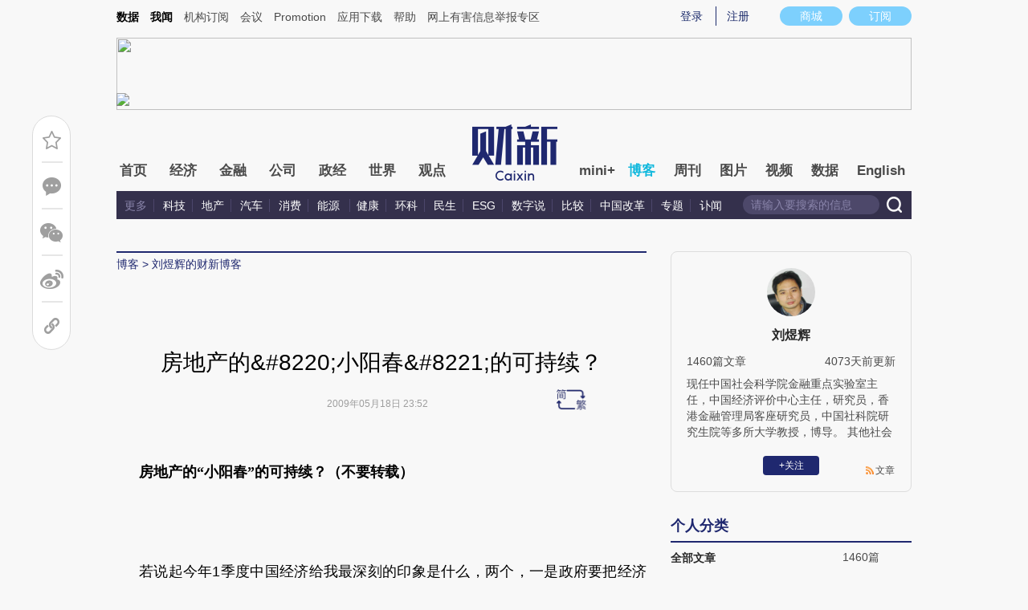

--- FILE ---
content_type: text/html; charset=UTF-8
request_url: http://liuyuhui.blog.caixin.com/archives/34748
body_size: 14167
content:
<!doctype html>
<html>
<head>
    

    
    
    
    

    
    
    
    

    

    
        <title>房地产的&#8220;小阳春&#8221;的可持续？-刘煜辉的财新博客-财新网</title>
    <meta name="keywords" content="房地产的&#8220;小阳春&#8221;的可持续？,刘煜辉,刘煜辉,刘煜辉的财新博客,博客,财新博客,财新网"/>
    <meta name="description" content=""/>

    <script type="text/javascript">
window.post = {
    id: 34748,
    blogName: "刘煜辉的财新博客",
    title: "房地产的&#8220;小阳春&#8221;的可持续？",
    thumbnail: "",
    authorId: 425963,
    authorName: "刘煜辉",
    authorAvatar: "https://getavatar.caixin.com/000/42/59/63_real_avatar_middle.jpg",

    publishTime: "2009年05月18日 23:52",

    tags: [ {
        id: 1,
        name: "未分类"
    }, ],
    cates: [],

    hasSpeech: false,
    maleSpeech: "",
    femaleSpeech: ""
};
    </script>
    

    <meta name="wumiiVerification" content="c2235aa6-58a1-4955-bb20-af2e0a897ace" />
    <meta http-equiv="Content-language" content="zh-CN" />
    <meta name="baidu-site-verification" content="ei7NuQopM2A4ChKw" />

    <script language="javascript">
var id= 34748;
var url = window.location.href;
var entity = {
    "id": id,
    "type": 2,
    "mode": 1,
    "link": url,
    "media": 0,
    "cdesc": "博客",
    "appOpen": true,
    "rootId": 100869453,
    "channel": 167,
    "appOpenRule": {
        "checkPower": true,
        "checkPowerLevel": "QZSF,PRO,PRO_LITE,MINI",
        "checkPowerPlatform": "ios,android",
        "enableAppOpen": true,
        "feeType": "free",
        "openText": "",
        "platform": "ios,android"
    }
};
  	</script>

    <base target="_blank"/>
    
    <script>var topNavIndex = 8;</script>
    <script type="text/javascript">function auto(){}</script>

    <link rel="alternate" media="handheld" href="#" />
    <link rel="shortcut icon" href="//blog.caixin.com/wp-content/themes/blogum/images/favicon.ico" type="image/x-icon" />
    <link rel="stylesheet" type="text/css" href="//file.caixin.com/webchannel/all/css/common.css"/>
    <link rel="stylesheet" href="https://file.caixin.com/webchannel/all/css/comment.css">

    <style>
.leftbox{margin-bottom:0;}
.quickmenu a {
display: inline-block;
margin-right: 10px;
color: #4a4a4a;
}
    </style>

    <script type="text/javascript">
function setCookieUpdate(name, value, expires){
        var expdate = new Date();
        var argv = setCookieUpdate.arguments;
        var argc = setCookieUpdate.arguments.length;
  if(!expires){
    expires= expdate.getTime() + ( 1000 * 60 * 60 * 24 * 30 );;
  }
        var path = (argc > 3) ? argv[3] : '/';
        var domain = (argc > 4) ? argv[4] : 'caixin.com';
        var secure = (argc > 5) ? argv[5] : false;

        if(expires!=null){
    if(expires != "setnull"){
      expdate.setTime(expires);
    }
    document.cookie = name + "=" + escape (value) +((expires == "setnull") ? "" : ("; expires="+ expdate.toGMTString()))
            + ((path == null) ? "" : ("; path=" + path)) +((domain == null) ? "" : ("; domain=caixin.com"))
            + ((secure == true) ? "; secure=" : "");
   }
}
    </script>

    <script src="//file.caixin.com/webjs/jquery-1.7.2.min.js"></script>
    <script src="//file.caixin.com/images/phpapp/user/scripts/cookie.js" language="javascript"></script>
    <script src="//file.caixin.com/webjs/common/common.js"></script>
    <script src="//file.caixin.com/webjs/comment/comment_for_cms_v4.js"></script>
    
    <link rel='stylesheet' id='wp-pagenavi-css'  href='//blog.caixin.com/wp-content/themes/blogum/pagenavi-css.css?ver=2.70' type='text/css' media='all' />

    <script type="text/javascript">var _sf_startpt=(new Date()).getTime()</script>
    <style>body{line-height: 160%;}</style>
    <script src="//file.caixin.com/webchannel/all/js/dist/channel.js"></script>
    <script src="//file.caixin.com/ops/pc/webchannel/blog/blog.js"></script>
    <style type="text/css">
.boke{width: 990px;margin: 0 auto 10px;overflow: hidden;}
.boke a{float: right;display: inline-block;font-size: 14px;}
.boke span{float: right;display: inline-block;margin: 0 10px;}
    </style>

    <script type="text/javascript">
         $(function(){
        //获取要定位元素距离浏览器顶部的距离
        var navH = $(".mainnav").offset().top;
        //滚动条事件
        $(window).scroll(function(){		
            //获取滚动条的滑动距离
            var scroH = $(this).scrollTop();
            //滚动条的滑动距离大于等于定位元素距离浏览器顶部的距离，就固定，反之就不固定
            if(scroH>=navH){
                $(".logimage").hide();
                $(".mainnav").addClass("mainnavscroll");
                $(".littlenav").addClass("littlenavscroll");
                $(".littlenavmore").show();
                $(".nav_more").show();			
            }else if(scroH<navH){
                $(".logimage").show();
                $(".mainnav").removeClass("mainnavscroll");
                $(".littlenav").removeClass("littlenavscroll");
                $(".littlenav").removeClass("more_display");
                $(".littlenavmore").hide();
                $(".nav_more").hide();
            }
        })
        })
     </script>
     
	<script type="text/javascript">
$(() => {
	$(".author_detail img").error(function() {
		$(this).attr("src", "//getavatar.caixin.com/noavatar_middle.gif");
	});

    $(".author_detail img").each(function() {
         if (!this.complete || typeof this.naturalWidth == "undefined" || this.naturalWidth == 0)
         {
            this.src = "//getavatar.caixin.com/noavatar_middle.gif";
        }
    });
});
     </script>

        <script type="text/javascript">var topAdCode = 2895;//155;</script>
    <script type="text/javascript">var headtype = 'large';</script>
    <base target="_blank"/>
</head>
<body>
    <!--top begin-->
    <!--top begin 2019-->
<style>
       .mainnav{background: none;}
       .mainnavscroll{background: #34304c}
      </style>
<div class="head">
    <div class="sitenav">
        <!-- <div class="quickMenu-left"></div> -->
        <div class="sitenavBox">
			<div class="shop_dingyue">
				<a href="https://mall.caixin.com/" class="shopbtn" rel="nofollow">
					<span>商城</span>
				</a>
				<a href="https://www.caixin.com/subscribe/">
					<div class="Btn_dingyue">订阅</div>
				</a>
			</div>
            <div class="logininfo">
                <ul id="showLoginId">
                </ul>
            </div>
            <div class="quickmenu">
				<a href="https://caixindata.com?source=caixinweb" style="font-weight:700;color: #000;">数据</a>
<a href="https://wenews.caixin.com" style="font-weight:700;color: #000;">我闻</a>
				<a href="https://corp.caixin.com/group/" target="_blank">机构订阅</a>
				<!--<a href="https://index.caixin.com/" target="_blank">指数</a>
				<a href="https://course.caixin.com/?channel=02300" target="_blank">私房课</a>-->
				<a href="https://conferences.caixin.com/" target="_blank">会议</a>
				<a href="https://promote.caixin.com/" target="_blank">Promotion</a>
				<!--<a href="http://www.sports-idea.com/" target="_blank">运动家</a>-->

				<a href="https://mobile.caixin.com/home/" target="_blank">应用下载</a>
				<a href="https://corp.caixin.com/m/caixinhelp/" target="_blank">帮助</a>
                                <a href="https://www.12377.cn/" target="_blank" class="jubao">网上有害信息举报专区</a>
			</div>
            <div class="clear"></div>
        </div>
    </div>
    <div class="topup">

        <div class="topAd">
            <script language="javascript">
                setTopLogin();
                if (typeof (topAdCode) != "undefined")
                    ads_display(topAdCode);
            </script>
        </div>

        <div class="clear"></div>
    </div>
    <div class="mainnav">
        <div class="Nav">
	  <ul>
				<li class="nav_more">
					<ul>
                        <li></li>
                        <li></li>
                        <li></li>
                    </ul>
				</li>
				<li class="navtabs juzhong"><a id="nav0" href="https://www.caixin.com/">首页</a></li>
				<li class="navtabs juzhong"><a id="nav1" href="https://economy.caixin.com/">经济</a></li>
				<li class="navtabs juzhong"><a id="nav2" href="https://finance.caixin.com/">金融</a></li>
				<li class="navtabs juzhong"><a id="nav3" href="https://companies.caixin.com/">公司</a></li>
				<li class="navtabs juzhong"><a id="nav4" href="https://china.caixin.com/">政经</a></li>
				<li class="navtabs juzhong"><a id="nav5" href="https://international.caixin.com/">世界</a></li>
				<li class="navtabs juzhong"><a id="nav6" href="https://opinion.caixin.com/">观点</a></li>
				<li class="logimage"><a href="https://www.caixin.com/"><img src="https://file.caixin.com/webchannel/all/img/logo.png"></a></li>
				<li class="navtabs"><a id="nav7" href="https://mini.caixin.com/" style="width:60px;">mini+</a></li>
				<li class="navtabs"><a id="nav8" href="https://blog.caixin.com/">博客</a></li>
				<li class="navtabs"><a id="nav9" href="https://weekly.caixin.com/">周刊</a></li>
				<li class="navtabs"><a id="nav10" href="https://photos.caixin.com/">图片</a></li>
				<li class="navtabs"><a id="nav11" href="https://video.caixin.com/">视频</a></li>
				<li class="navtabs"><a id="nav12" href="https://cxdata.caixin.com/pc/?source=caixinweb">数据</a></li>
				<li class="navtabs"><a class="navtabs" id="nav13" href="https://en.caixin.com/">English</a></li>
			</ul>                   
        </div>
    </div>
	<div class="littlenav">
		<div class="littlenavwarp">
			<div class="left">
				<a href="#" onclick="return false;">更多</a>
				<a href="https://www.caixin.com/tech/" target="_blank">科技</a>
				<a href="https://www.caixin.com/property/" target="_blank">地产</a>
				<a href="https://www.caixin.com/auto/" target="_blank">汽车</a>
				<a href="https://www.caixin.com/consumer/" target="_blank">消费</a>
				<a href="https://www.caixin.com/energy/" target="_blank">能源 </a>
				<a href="https://www.caixin.com/health/" target="_blank">健康</a>
				<a href="https://science.caixin.com/" target="_blank">环科</a>
				<a href="https://www.caixin.com/livelihood/" target="_blank">民生</a>
<a href="https://www.caixin.com/esg/" target="_blank">ESG</a>
				<a href="https://datanews.caixin.com/" target="_blank">数字说</a>
				<a href="https://bijiao.caixin.com/" target="_blank">比较</a>
				<a href="https://cnreform.caixin.com/" target="_blank">中国改革</a>
                <a href="https://topics.caixin.com/" target="_blank">专题</a>
                <a href="https://www.caixin.com/obituary/" target="_blank">讣闻</a>
	
			</div>
			<div class="searchbox">
				<form method="get"
					  action="https://search.caixin.com/newsearch/caixinsearch">
					<input class="keyword" name="keyword" id="keyword" type="text"
						   onFocus="if(this.value=='请输入要搜索的信息') this.value='';"
						   onBlur="if(this.value=='') this.value='请输入要搜索的信息';"
						   value="请输入要搜索的信息" />
					<input class="seachBtn" type="image"
						   onClick="if(document.getElementById('keyword').value=='请输入要搜索的信息')document.getElementById('keyword').value='';"
						   src="https://file.caixin.com/webchannel/home/img/nav_seach.png" />
				</form>
			</div>
		</div>
		<div class="littlenavmore">
			<div class="left">
				<a href="https://caixindata.com?source=caixinweb" target="_blank">数据</a>
				<a href="https://k.caixin.com/web/" target="_blank">财新一线</a>
				<!--<a href="https://index.caixin.com/" target="_blank">指数</a>-->
				<a href="https://course.caixin.com/?channel=02300" target="_blank">私房课</a>
				<a href="https://conferences.caixin.com/" target="_blank">会议</a>
				<a href="https://promote.caixin.com/" target="_blank">Promotion</a>
				<a href="https://www.sports-idea.com/" target="_blank">运动家</a>	
				<a href="https://corp.caixin.com/group/" target="_blank">企业用户</a>
				<a href="https://mobile.caixin.com/home/" target="_blank">应用下载</a>
				<a href="https://m.corp.caixin.com/m/caixinhelp/" target="_blank">帮助</a>
			</div>
		</div>
	</div>
</div>

<img style="width: 0; height: 0; overflow: hidden; display: block"
     src="https://file.caixin.com/file/weixin/cx_logo.jpg" alt="财新传媒" />
<!--top end-->
    <!--top end-->

    <img style="width: 0; height: 0; overflow: hidden; display: block"
         src="//file.caixin.com/file/weixin/cx_logo.jpg" alt="财新传媒" />
    <!--top end-->
    <script type="text/javascript">
        document.write('<script type="text/javascript" src="/server/api/checkBlogger?'+Math.random()+'" charset="UTF-8"></s'+'cript>');
    </script>

    <script type="text/javascript" src="//file.caixin.com/modules/cx-audio/cx-audio.js"></script>
    <script type="text/javascript" src="//file.caixin.com/ops/pc/webchannel/blog/loadmore.js"></script>
    <script type="text/javascript" src="//file.caixin.com/webjs/layer/layer.js"></script>
    <script type="text/javascript" src="//file.caixin.com/webjs/jquery.qrcode.min.js"></script>

    <link rel="stylesheet" type="text/css" href="//file.caixin.com/ops/pc/webchannel/blog/blog.css">

    <div class="main-blog">
        <div class="blog-index">
            <div class="leftbox">
                <div class="blog-content">
                    <p class="breadcrumb">博客</p>

                    <div class="blog-top-title">
                        <p class="title"></p>
                        <div class="artInfo" id="artInfo">
                          <div class="info">
                            <span class="blog-date"></span>
                            <span class="blog-views">阅读：<num id="views">0</num></span>
                          </div>
                          <!-- <img class="pc-aivoice" id="swit" height="26" src="//file.caixin.com/images/content/PC.jpg" style="right: 75px; cursor: pointer;"> -->
                          <a href="javascript:;" target="_self" id="listen-view" class="pc-aivoice listner" style=""> 听报道 </a>
                        </div>
                    </div>
                    
                    <div class="content">
                        <div class="textbox">
                            <div class="text" id="the_content">
                                &nbsp; 
<p><b style="mso-bidi-font-weight: normal"><span style="COLOR: black; LINE-HEIGHT: 150%; FONT-FAMILY: 宋体; mso-bidi-font-size: 10.5pt; mso-ascii-font-family: 'Times New Roman'; mso-hansi-font-family: 'Times New Roman'">房地产的“小阳春”的可持续？（不要转载）</span></b><b style="mso-bidi-font-weight: normal"><span style="COLOR: black; LINE-HEIGHT: 150%; mso-bidi-font-size: 10.5pt"></span></b></p>
<p><span style="COLOR: black; LINE-HEIGHT: 150%; FONT-FAMILY: 宋体; mso-bidi-font-size: 10.5pt; mso-ascii-font-family: 'Times New Roman'; mso-hansi-font-family: 'Times New Roman'">&nbsp; </span></p>
<p><span style="COLOR: black; LINE-HEIGHT: 150%; FONT-FAMILY: 宋体; mso-bidi-font-size: 10.5pt; mso-ascii-font-family: 'Times New Roman'; mso-hansi-font-family: 'Times New Roman'">若说起今年</span><span style="COLOR: black; LINE-HEIGHT: 150%; mso-bidi-font-size: 10.5pt">1</span><span style="COLOR: black; LINE-HEIGHT: 150%; FONT-FAMILY: 宋体; mso-bidi-font-size: 10.5pt; mso-ascii-font-family: 'Times New Roman'; mso-hansi-font-family: 'Times New Roman'">季度中国经济给我最深刻的印象是什么，两个，一是政府要把经济短期内拉起来的决心，而另一个则是房地产的超预期回暖。城市化的低端期所蕴涵的潜在需求实在比想象的要厉害得多。</span><span style="COLOR: black; LINE-HEIGHT: 150%; mso-bidi-font-size: 10.5pt"></span></p>
<p><span style="COLOR: black; LINE-HEIGHT: 150%; FONT-FAMILY: 宋体; mso-bidi-font-size: 10.5pt; mso-ascii-font-family: 'Times New Roman'; mso-hansi-font-family: 'Times New Roman'">在我看来，年初的房地产的小阳春主要来自于三个因素。</span><span style="COLOR: black; LINE-HEIGHT: 150%; mso-bidi-font-size: 10.5pt"></span></p>
<p><span style="COLOR: black; LINE-HEIGHT: 150%; FONT-FAMILY: 宋体; mso-bidi-font-size: 10.5pt; mso-ascii-font-family: 'Times New Roman'; mso-hansi-font-family: 'Times New Roman'">一是刚性需求生猛释放。有分析说上世纪</span><span style="COLOR: black; LINE-HEIGHT: 150%; mso-bidi-font-size: 10.5pt">80</span><span style="COLOR: black; LINE-HEIGHT: 150%; FONT-FAMILY: 宋体; mso-bidi-font-size: 10.5pt; mso-ascii-font-family: 'Times New Roman'; mso-hansi-font-family: 'Times New Roman'">年代那波婴儿潮到当下正好进入了结婚生子的年龄段，</span><span style="COLOR: black; LINE-HEIGHT: 150%; mso-bidi-font-size: 10.5pt">07</span><span style="COLOR: black; LINE-HEIGHT: 150%; FONT-FAMILY: 宋体; mso-bidi-font-size: 10.5pt; mso-ascii-font-family: 'Times New Roman'; mso-hansi-font-family: 'Times New Roman'">、</span><span style="COLOR: black; LINE-HEIGHT: 150%; mso-bidi-font-size: 10.5pt">08</span><span style="COLOR: black; LINE-HEIGHT: 150%; FONT-FAMILY: 宋体; mso-bidi-font-size: 10.5pt; mso-ascii-font-family: 'Times New Roman'; mso-hansi-font-family: 'Times New Roman'">年房价暴涨把这些需求给压了大半年，一旦价格回落，这些需求马上就释放出来。</span><span style="COLOR: black; LINE-HEIGHT: 150%; mso-bidi-font-size: 10.5pt"></span></p>
<p><span style="COLOR: black; LINE-HEIGHT: 150%; FONT-FAMILY: 宋体; mso-bidi-font-size: 10.5pt; mso-ascii-font-family: 'Times New Roman'; mso-hansi-font-family: 'Times New Roman'">二是政府的减税（契税、印花税等）、信贷优惠（按揭利率为基准利率打</span><span style="COLOR: black; LINE-HEIGHT: 150%; mso-bidi-font-size: 10.5pt">7</span><span style="COLOR: black; LINE-HEIGHT: 150%; FONT-FAMILY: 宋体; mso-bidi-font-size: 10.5pt; mso-ascii-font-family: 'Times New Roman'; mso-hansi-font-family: 'Times New Roman'">折，首付从</span><span style="COLOR: black; LINE-HEIGHT: 150%; mso-bidi-font-size: 10.5pt">30</span><span style="COLOR: black; LINE-HEIGHT: 150%; FONT-FAMILY: 宋体; mso-bidi-font-size: 10.5pt; mso-ascii-font-family: 'Times New Roman'; mso-hansi-font-family: 'Times New Roman'">％下调至</span><span style="COLOR: black; LINE-HEIGHT: 150%; mso-bidi-font-size: 10.5pt">20</span><span style="COLOR: black; LINE-HEIGHT: 150%; FONT-FAMILY: 宋体; mso-bidi-font-size: 10.5pt; mso-ascii-font-family: 'Times New Roman'; mso-hansi-font-family: 'Times New Roman'">％）的确激发了一些需求，二手房交易前所未有的火爆。</span><span style="COLOR: black; LINE-HEIGHT: 150%; mso-bidi-font-size: 10.5pt"></span></p>
<p><span style="COLOR: black; LINE-HEIGHT: 150%; FONT-FAMILY: 宋体; mso-bidi-font-size: 10.5pt; mso-ascii-font-family: 'Times New Roman'; mso-hansi-font-family: 'Times New Roman'">三是地产商中间的明智者（万科）率先大幅度降价回笼资金，以价换量见到了成效。</span><span style="COLOR: black; LINE-HEIGHT: 150%; mso-bidi-font-size: 10.5pt"></span></p>
<p><span style="COLOR: black; LINE-HEIGHT: 150%; FONT-FAMILY: 宋体; mso-bidi-font-size: 10.5pt; mso-ascii-font-family: 'Times New Roman'; mso-hansi-font-family: 'Times New Roman'">如果以</span><span style="COLOR: black; LINE-HEIGHT: 150%; mso-bidi-font-size: 10.5pt">09</span><span style="COLOR: black; LINE-HEIGHT: 150%; FONT-FAMILY: 宋体; mso-bidi-font-size: 10.5pt; mso-ascii-font-family: 'Times New Roman'; mso-hansi-font-family: 'Times New Roman'">年</span><span style="COLOR: black; LINE-HEIGHT: 150%; mso-bidi-font-size: 10.5pt">4</span><span style="COLOR: black; LINE-HEIGHT: 150%; FONT-FAMILY: 宋体; mso-bidi-font-size: 10.5pt; mso-ascii-font-family: 'Times New Roman'; mso-hansi-font-family: 'Times New Roman'">月份的新房交易量为计算依据，全国主要核心城市的可售面积消化时间在</span><span style="COLOR: black; LINE-HEIGHT: 150%; mso-bidi-font-size: 10.5pt">6</span><span style="COLOR: black; LINE-HEIGHT: 150%; FONT-FAMILY: 宋体; mso-bidi-font-size: 10.5pt; mso-ascii-font-family: 'Times New Roman'; mso-hansi-font-family: 'Times New Roman'">～</span><span style="COLOR: black; LINE-HEIGHT: 150%; mso-bidi-font-size: 10.5pt">8</span><span style="COLOR: black; LINE-HEIGHT: 150%; FONT-FAMILY: 宋体; mso-bidi-font-size: 10.5pt; mso-ascii-font-family: 'Times New Roman'; mso-hansi-font-family: 'Times New Roman'">个月之间。而此前，以</span><span style="COLOR: black; LINE-HEIGHT: 150%; mso-bidi-font-size: 10.5pt">08</span><span style="COLOR: black; LINE-HEIGHT: 150%; FONT-FAMILY: 宋体; mso-bidi-font-size: 10.5pt; mso-ascii-font-family: 'Times New Roman'; mso-hansi-font-family: 'Times New Roman'">年</span><span style="COLOR: black; LINE-HEIGHT: 150%; mso-bidi-font-size: 10.5pt">10</span><span style="COLOR: black; LINE-HEIGHT: 150%; FONT-FAMILY: 宋体; mso-bidi-font-size: 10.5pt; mso-ascii-font-family: 'Times New Roman'; mso-hansi-font-family: 'Times New Roman'">月份的销售数据计算，全国主要城市新房的库存消化则要</span><span style="COLOR: black; LINE-HEIGHT: 150%; mso-bidi-font-size: 10.5pt">15</span><span style="COLOR: black; LINE-HEIGHT: 150%; FONT-FAMILY: 宋体; mso-bidi-font-size: 10.5pt; mso-ascii-font-family: 'Times New Roman'; mso-hansi-font-family: 'Times New Roman'">～</span><span style="COLOR: black; LINE-HEIGHT: 150%; mso-bidi-font-size: 10.5pt">25</span><span style="COLOR: black; LINE-HEIGHT: 150%; FONT-FAMILY: 宋体; mso-bidi-font-size: 10.5pt; mso-ascii-font-family: 'Times New Roman'; mso-hansi-font-family: 'Times New Roman'">个月。不少城市（如北京）</span><span style="COLOR: black; LINE-HEIGHT: 150%; mso-bidi-font-size: 10.5pt">3</span><span style="COLOR: black; LINE-HEIGHT: 150%; FONT-FAMILY: 宋体; mso-bidi-font-size: 10.5pt; mso-ascii-font-family: 'Times New Roman'; mso-hansi-font-family: 'Times New Roman'">、</span><span style="COLOR: black; LINE-HEIGHT: 150%; mso-bidi-font-size: 10.5pt">4</span><span style="COLOR: black; LINE-HEIGHT: 150%; FONT-FAMILY: 宋体; mso-bidi-font-size: 10.5pt; mso-ascii-font-family: 'Times New Roman'; mso-hansi-font-family: 'Times New Roman'">月单月新房销量居然高达景气期单月销售量的两倍。我们不去怀疑数据的真伪，至少二手房交易活跃应该比较真实。</span><span style="COLOR: black; LINE-HEIGHT: 150%; mso-bidi-font-size: 10.5pt"></span></p>
<p><span style="COLOR: black; LINE-HEIGHT: 150%; FONT-FAMILY: 宋体; mso-bidi-font-size: 10.5pt; mso-ascii-font-family: 'Times New Roman'; mso-hansi-font-family: 'Times New Roman'">房地产快速回暖当然是政府所乐见的。由于其产业关联链太强，短期内拉起国内疲弱的经济极为显著。我曾讲过，</span><span style="COLOR: black; LINE-HEIGHT: 150%; mso-bidi-font-size: 10.5pt">1</span><span style="COLOR: black; LINE-HEIGHT: 150%; FONT-FAMILY: 宋体; mso-bidi-font-size: 10.5pt; mso-ascii-font-family: 'Times New Roman'; mso-hansi-font-family: 'Times New Roman'">季度</span><span style="COLOR: black; LINE-HEIGHT: 150%; mso-bidi-font-size: 10.5pt">6.1%</span><span style="COLOR: black; LINE-HEIGHT: 150%; FONT-FAMILY: 宋体; mso-bidi-font-size: 10.5pt; mso-ascii-font-family: 'Times New Roman'; mso-hansi-font-family: 'Times New Roman'">的</span><span style="COLOR: black; LINE-HEIGHT: 150%; mso-bidi-font-size: 10.5pt">GDP</span><span style="COLOR: black; LINE-HEIGHT: 150%; FONT-FAMILY: 宋体; mso-bidi-font-size: 10.5pt; mso-ascii-font-family: 'Times New Roman'; mso-hansi-font-family: 'Times New Roman'">增长，与其说是政府刺激政策开始显示出积极效果（带动私人部门投资和消费），不如说功效来自于房地产的超预期恢复。</span><span style="COLOR: black; LINE-HEIGHT: 150%; mso-bidi-font-size: 10.5pt"></span></p>
<p><span style="COLOR: black; LINE-HEIGHT: 150%; FONT-FAMILY: 宋体; mso-bidi-font-size: 10.5pt; mso-ascii-font-family: 'Times New Roman'; mso-hansi-font-family: 'Times New Roman'">楼市销售的放量对耐用消费品市场的刺激是显而易见，汽车、家装、家电以及成为制造业部门显著回暖的分行业。接着后面，乐观的库存消化将可能带动下半年房地产投资（全年岁末国际大行的悲观预期是中国房地产投资将萎缩</span><span style="COLOR: black; LINE-HEIGHT: 150%; mso-bidi-font-size: 10.5pt">20</span><span style="COLOR: black; LINE-HEIGHT: 150%; FONT-FAMILY: 宋体; mso-bidi-font-size: 10.5pt; mso-ascii-font-family: 'Times New Roman'; mso-hansi-font-family: 'Times New Roman'">％，而当下的今天三大外资行的齐声唱多中国的楼市，前后仅隔了</span><span style="COLOR: black; LINE-HEIGHT: 150%; mso-bidi-font-size: 10.5pt">1</span><span style="COLOR: black; LINE-HEIGHT: 150%; FONT-FAMILY: 宋体; mso-bidi-font-size: 10.5pt; mso-ascii-font-family: 'Times New Roman'; mso-hansi-font-family: 'Times New Roman'">个季度的时间），由于房地产事实上掌控了中国整个投资的钥匙，制造业（钢筋水泥、耐用消费品）的巨大产出敞口释放终于见到了一根救命的稻草，更高兴的恐怕是政府，房屋卖出去了意味着土地就活了，财政就活了，日子就好过了。</span><span style="COLOR: black; LINE-HEIGHT: 150%; mso-bidi-font-size: 10.5pt"></span></p>
<p><span style="COLOR: black; LINE-HEIGHT: 150%; FONT-FAMILY: 宋体; mso-bidi-font-size: 10.5pt; mso-ascii-font-family: 'Times New Roman'; mso-hansi-font-family: 'Times New Roman'">真能如此演进，房地产的确功莫大焉。</span><span style="COLOR: black; LINE-HEIGHT: 150%; mso-bidi-font-size: 10.5pt"></span></p>
<p><span style="COLOR: black; LINE-HEIGHT: 150%; FONT-FAMILY: 宋体; mso-bidi-font-size: 10.5pt; mso-ascii-font-family: 'Times New Roman'; mso-hansi-font-family: 'Times New Roman'">剩下的问题是，房地产的“小阳春”的可持续性似乎成了中国经济下一步的关键。</span><span style="COLOR: black; LINE-HEIGHT: 150%; mso-bidi-font-size: 10.5pt"></span></p>
<p><span style="COLOR: black; LINE-HEIGHT: 150%; FONT-FAMILY: 宋体; mso-bidi-font-size: 10.5pt; mso-ascii-font-family: 'Times New Roman'; mso-hansi-font-family: 'Times New Roman'">刚性需求的集中释放还能持续多长时间，潜在的需求虽然比先前预期来得生猛，但是中国刚入而立的年轻人买房大多是靠家里三代储蓄凑钱（家庭文化放大这个群体的实际支付能力），而非一个稳定乐观的恒常收入的支撑，父辈祖辈都已经进入了一个“反储蓄”的阶段，靠“反储蓄”的人群的购买力把房价撑起来的，在世界经济史上我还没看到过。若开发商不明智地回过头来涨价，销售很可能会快速地萎缩下来。</span><span style="COLOR: black; LINE-HEIGHT: 150%; mso-bidi-font-size: 10.5pt"></span></p>
<p><span style="COLOR: black; LINE-HEIGHT: 150%; FONT-FAMILY: 宋体; mso-bidi-font-size: 10.5pt; mso-ascii-font-family: 'Times New Roman'; mso-hansi-font-family: 'Times New Roman'">当然还有改善型和投资型需求，是否能及时跟上，改善型跟收入增长预期关系极大，未来数年全球衰退的大背景恐怕会抑制大多数人极端迫切的欲望。而投资需求则更多取决于通货膨胀的预期，但是当通胀的实现反过来会成为浇灭经济复苏的火焰的一盆冷水的时候，经济二次探底的预期将使得房屋成为投资客手中的“烫手山芋”。从更长一点时间看，经济在一个长期底部波动时，流动性极差的房产未必是抵御通胀的最佳选择。</span><span style="COLOR: black; LINE-HEIGHT: 150%; mso-bidi-font-size: 10.5pt"></span></p>
<p><span style="COLOR: black; LINE-HEIGHT: 150%; FONT-FAMILY: 宋体; mso-bidi-font-size: 10.5pt; mso-ascii-font-family: 'Times New Roman'; mso-hansi-font-family: 'Times New Roman'">老实讲，长远看，当下的很多事情简直是在汇猎天下苍生有限的财富，政府把积蓄扔向了“铁公机”，那可是纳税人的钱呀，垄断资本的积压库存被接了盘。那么多贷款下去，股票和楼市起来了，看看新发行的基金又过了百亿，楼市还没跌两步又反身向上，而且放量，本来份额已经日渐萎缩的居民储蓄呀，高位去接盘，财富又流到了哪里？</span><span style="COLOR: black; LINE-HEIGHT: 150%; mso-bidi-font-size: 10.5pt"></span></p>
<p><span style="COLOR: black; LINE-HEIGHT: 150%; FONT-FAMILY: 宋体; mso-bidi-font-size: 10.5pt; mso-ascii-font-family: 'Times New Roman'; mso-hansi-font-family: 'Times New Roman'">不过是又一次财富的再分配。而此时发改委正在紧锣密布地制定收入分配改革方案。</span><span style="COLOR: black; LINE-HEIGHT: 150%; mso-bidi-font-size: 10.5pt"></span></p>
		<!--
<div id="miniAd" style="display:none;padding-top:20px"></div>
      <script>
      	function showMiniAd(){
      		var vn = "tinfo";
      		var dataURL = "http://t.sohu.com/third/user.jsp?passport="+window._xpt+"&vn="+vn;
      		new LinkFile(dataURL, {
				type: 'script',
				noCache: false,
				callBack: {
					variable: vn,
					onLoad: function(){
						var data = eval("(" + vn + ")")
						if(data != null && data.status == 1){
							var userLink = data.url;
							//var userLink = data.icon;
							$('miniAd').innerHTML = "<font style='font-size:14px;font-weight:bold;color:#e30000;'>我正在玩搜狐微博，快来“关注”我，了解我的最新动态吧。</font><br/><a href='"+userLink+"' target='_blank' onmousedown=\"CA.q('tmini_entry_promotion');\">"+userLink+"</a>";
							$('miniAd').show();
						}
					},
					onFailure: function(){}
			}});
      	}
      	showMiniAd();
      	</script>-->
			<div style="margin-top: 15px;float: right; height: 23px; border: #dfac63 1px solid; -webkit-border-radius: 4px; -moz-border-radius: 4px; border-radius: 4px;">
			<span style="line-height: 22px; height: 22px; padding: 0 8px; text-align: center; color: #000; display: block; border: #fdf7dd 1px solid; background: #f8e888; border-bottom: 0; -webkit-border-radius: 4px; -moz-border-radius: 4px; border-radius: 4px; text-decoration: none;" target="_blank">体验新版博客</span>
			</div>

			<div>
		<div class="shareToTblog" style="float:right;margin-top: 10px;"><a onmousedown="CA.q('blog_entryview_share_bottomright');" href="javascript:void(0);" entrytitle="房地产的“小阳春”的可持续？" data-sharetype="31" data-title="#{@entryTitle}" data-url="http://liuyvhui.blog.sohu.com/116681260.html" data-abstracts="#{#main-content@innerText<51}" data-ext="{v:'1',xpt:'#{$_xpt}'}" id="shareMenuButton1" onclick="shareTo('mini')"></a></div>
		</div>
		
		<div class="clear"></div>
                            </div>
                        </div>

                        <div id="blog-content-topic">
                          话题：
                        </div>

                        <script type="text/javascript">
if (post.tags.length > 0)
{
    $("#blog-content-topic").append(
        post.tags.map((tag) => `<span><a href="//blog.caixin.com/archive/tags?tag=${tag.name}">${tag.name}</a></span>`)
            .join("\n")
    );
} else
{
    $("#blog-content-topic").remove();
}
                        </script>

                        <p style="padding: 10px; max-width: 100%; clear: both; min-height: 1em; color: rgb(51, 51, 51); font-size: 17px; text-align: justify; text-indent: 0px; font-family: Optima-Regular, PingFangTC-light; line-height: 1.75em; letter-spacing: 0.5px; box-sizing: border-box !important; word-wrap: break-word !important;"><a href="https://www.caixin.com/subscribe/?originReferrer=blogbottomad" target="_blank"><img style="max-width: 100%;" src="//file.caixin.com/file/blogzt/blogbottomad.jpg"></a><br /><br /></p>
                    </div>

                    <div class="recommend">
                        <script type="text/javascript">
var recommendUrl = '/wp-content/plugins/cx-postrecommend/';

$(function() {
    function lightIt() {
        const $recommend = $("#recommend-logo");

        $recommend.removeClass("recommend-logo");
        $recommend.addClass("recommend-logo-light");
    }

    $.get("//blog.caixin.com/blog-api/post/recommend", {
        postId: 34748
    }).then(function(res) {
        $(".recommendnum").text(res.data);
    });

    $(".recommend-btn").click(function() {
        $.ajax({
            type: "post",
            url: "//blog.caixin.com/blog-api/post/recommend",
            data: {
                postId: 34748
            },
            xhrFields: {
                withCredentials: true
            }
        }).then(function(res) {
            if (res.code != 0)
            {
                return alert(res.msg);
            }

            $(".recommendnum").text(res.data);

            alert("推荐成功.");
        });

        lightIt();
    });

    {
        let blogrecommend = GetCookieValue('blogrecommend') || "";
        blogrecommend = blogrecommend.split(',');
        if (jQuery.inArray(String(post.id), blogrecommend) != -1)
        {
            lightIt();

            return false;
        }
    }
});
                        </script>
                        <div class="recommend-btn">
                          <!-- class 为 recommend-logo 未点亮 -->
                          <!-- class 为 recommend-logo-light 高亮 -->
                          <p><i id="recommend-logo" class="recommend-logo"></i><span class="recommendnum">0</span></p>
                          <p>推荐</p>
                        </div>
                    </div>


                    <div class="blog_copyright">　　财新博客版权声明：财新博客所发布文章及图片之版权属博主本人及/或相关权利人所有，未经博主及/或相关权利人单独授权，任何网站、平面媒体不得予以转载。财新网对相关媒体的网站信息内容转载授权并不包括财新博客的文章及图片。博客文章均为作者个人观点，不代表财新网的立场和观点。</div>
                    <!--评论 begin-->
                    <a name="gocomment"></a>
                    <div id="comment" class="comment"></div>

                    <script type="text/javascript">
showComments(2,34748,`http://tangya.blog.caixin.com/archives/comment/34748`);
                    </script>
                    <!--评论 end-->
                </div>
            </div>

            <div class="indexMainConri">

            <!-- 博主简介 碎片 start -->
<script type="text/javascript">
window.user = {
    id: "425963",
    domain: "liuyuhui",
    title: "",
    name: "刘煜辉",
    avatar: "https://getavatar.caixin.com/000/42/59/63_real_avatar_middle.jpg",
    lasttime: 1417132680000,
    introduce: "现任中国社会科学院金融重点实验室主任，中国经济评价中心主任，研究员，香港金融管理局客座研究员，中国社科院研究生院等多所大学教授，博导。\r\n其他社会任职包括：华泰证券首席经济学家，中国农业银行风险管理顾问；南方基金宏观经济顾问；杭州银行等金融机构和湘电股份等国企独立董事等；中国首席经济学家论坛30人成员。\r\n近年主要研究多集中在宏观经济和国际经济方向，在《比较》、《世界经济》等国家学术刊物上发表论文数十篇。权威传媒《财经》、《新世纪》周刊特约撰稿人，主持国家级、省部级课题数十项。具有重大影响力的青年经济学家。"
};

window.authorId = 425963;
window.authorName = "刘煜辉";
</script>

<div class="author_detail">
    <img src="https://getavatar.caixin.com/000/42/59/63_real_avatar_middle.jpg" alt="刘煜辉">
    <p class="name">刘煜辉</p>
    <p class="data">
        <span>1460篇文章</span>
        <span class="lasttime">9年前更新</span>
    </p>
    <p class="desc">
    现任中国社会科学院金融重点实验室主任，中国经济评价中心主任，研究员，香港金融管理局客座研究员，中国社科院研究生院等多所大学教授，博导。
其他社会任职包括：华泰证券首席经济学家，中国农业银行风险管理顾问；南方基金宏观经济顾问；杭州银行等金融机构和湘电股份等国企独立董事等；中国首席经济学家论坛30人成员。
近年主要研究多集中在宏观经济和国际经济方向，在《比较》、《世界经济》等国家学术刊物上发表论文数十篇。权威传媒《财经》、《新世纪》周刊特约撰稿人，主持国家级、省部级课题数十项。具有重大影响力的青年经济学家。
    </p>
    <div class="op">
        <!-- <a class="followbtn" href="javascript:;" target="_self" style="width: 70px; height: 24px; line-height: 24px; background:  #35689B; border-radius: 4px; color: rgb(255, 255, 255); font-size: 14px; text-decoration: none; text-align: center; float: left;font-weight: 600;">＋关注</a> -->
    </div>
    <a class="link" href="http://liuyuhui.blog.caixin.com/feed">文章</a>

    <script type="text/javascript">
$(function() {
    $.ajax({
        url: "https://blog-counter.caixin.com/counter/visit",
        data: {
            app: 200,
            id: "425963",
            _: Date.now()
        },
        type: "GET",
        dataType: "jsonp",
        success: function (data) {
            if (data.code != 0)
                return;

            $("#visits").text(data.data);
        }
    });
});
    </script>
</div>
<!-- 博主简介 碎片 end -->


<!-- 文章归档 碎片 start -->
<div class="top10">
    <div class="topTitTab">
        <ul>
            <li class="current">个人分类</li>
        </ul>
    </div>
    
    <div class="article-con">


                <a href="http://liuyuhui.blog.caixin.com/archive/main" target="_self">
                    <span class="cate-name">全部文章</span>
                    <span>1460篇</span>
                </a>









    </div>
</div>

<div class="top10">
    <div class="topTitTab">
        <ul>
            <li class="current">文章归档</li>
        </ul>
    </div>
    

    <div class="article-con">


                    <a href="http://liuyuhui.blog.caixin.com/archive/main?year=2014" target="_self">
                        <span class="cate-name">2014年</span>
                        <span>13篇</span>
                    </a>

                    <a href="http://liuyuhui.blog.caixin.com/archive/main?year=2013" target="_self">
                        <span class="cate-name">2013年</span>
                        <span>26篇</span>
                    </a>

                    <a href="http://liuyuhui.blog.caixin.com/archive/main?year=2012" target="_self">
                        <span class="cate-name">2012年</span>
                        <span>41篇</span>
                    </a>

                    <a href="http://liuyuhui.blog.caixin.com/archive/main?year=2011" target="_self">
                        <span class="cate-name">2011年</span>
                        <span>359篇</span>
                    </a>

                    <a href="http://liuyuhui.blog.caixin.com/archive/main?year=2010" target="_self">
                        <span class="cate-name">2010年</span>
                        <span>264篇</span>
                    </a>

                    <a href="http://liuyuhui.blog.caixin.com/archive/main?year=2009" target="_self">
                        <span class="cate-name">2009年</span>
                        <span>384篇</span>
                    </a>

                    <a href="http://liuyuhui.blog.caixin.com/archive/main?year=2008" target="_self">
                        <span class="cate-name">2008年</span>
                        <span>211篇</span>
                    </a>

                    <a href="http://liuyuhui.blog.caixin.com/archive/main?year=2007" target="_self">
                        <span class="cate-name">2007年</span>
                        <span>78篇</span>
                    </a>

                    <a href="http://liuyuhui.blog.caixin.com/archive/main?year=2006" target="_self">
                        <span class="cate-name">2006年</span>
                        <span>84篇</span>
                    </a>
    </div>
</div>
<!-- 文章归档 碎片 end -->


<!-- 最新文章 碎片 start -->
<div class="top10">
    <div class="topTitTab">
        <ul>
            <li class="current">最新文章</li>
        </ul>
    </div>
    <div class="new-con">
        <p>
            <a href="http://liuyuhui.blog.caixin.com/archives/79369" target="_blank">降准的逻辑窗口已经打开</a>
        </p>
        <p>
            <a href="http://liuyuhui.blog.caixin.com/archives/76820" target="_blank">新常态下股票为什么涨？</a>
        </p>
        <p>
            <a href="http://liuyuhui.blog.caixin.com/archives/75783" target="_blank">“新常态”确立 脱离危险区</a>
        </p>
        <p>
            <a href="http://liuyuhui.blog.caixin.com/archives/75180" target="_blank">名义利率基本见顶 股票估值或经历&#8220;阴阳&#8221;转化</a>
        </p>
        <p>
            <a href="http://liuyuhui.blog.caixin.com/archives/74521" target="_blank">宏观政策变调 中国式&#8220;量宽&#8221;开启</a>
        </p>
        <p>
            <a href="http://liuyuhui.blog.caixin.com/archives/74081" target="_blank">改变资金分配效率需“清存量、宽赤字、宽货币”</a>
        </p>
        <p>
            <a href="http://liuyuhui.blog.caixin.com/archives/72226" target="_blank">我们需要怎样货币政策来对冲经济下行风险</a>
        </p>
        <p>
            <a href="http://liuyuhui.blog.caixin.com/archives/70757" target="_blank">期限曲线的移动</a>
        </p>
        <p>
            <a href="http://liuyuhui.blog.caixin.com/archives/69971" target="_blank">长端利率的纠结</a>
        </p>
        <p>
            <a href="http://liuyuhui.blog.caixin.com/archives/69278" target="_blank">底线担保是人民币汇率实现弹性的最大障碍</a>
        </p>
    </div>
</div>
<!-- 最新文章 碎片 end -->

            </div>
        </div>
    </div>

    <script type="text/javascript">
function getQueryVariable(variable)
{
    var query = window.location.search.substring(1);
    var vars = query.split("&");
    for (var i=0;i<vars.length;i++) {
        var pair = vars[i].split("=");
        if(pair[0] == variable){return pair[1];}
    }
    return(false);
}
		
$(function() {
    const path = [ `<a href="//blog.caixin.com">博客</a>` ];

    if (user.domain != "")
    {
        path.push(`<a href="//${user.domain}.blog.caixin.com">${post.blogName}</a>`);
    }

//    path.push(post.title);

    $(".breadcrumb").html(path.join(" > "));

    $(".title").text(post.title);
    $(".blog-date").text(post.publishTime);

	$.get("/blog-api/post/visit", {
		appId: 2,
		id: post.id
	}).then((ret) => {
		$("#views").text(ret.data);
	});

	if (getQueryVariable("big") == "1") {
		s2t();
	}
});
    </script>

    <script type="text/javascript" src="//file.caixin.com/ops/pc/webchannel/blog/content.js"></script>
    <script src="//file.caixin.com/pkg/cxCollection/collection-view-pc.js"></script>

    <script>
    collectionView();
    </script>

    <!--博客内容 end-->
    <!--底部 begin-->
<div class="clear"></div>
<div class="bottom"> 
<!--网站地图 begin-->
 <!--<div class="map"></div>
<script src="//file.caixin.com/webjs/caixin-bottom-map.js"></script>-->
<!--网站地图 end-->
<div class="copyright">财新网所刊载内容之知识产权为财新传媒及/或相关权利人专属所有或持有。未经许可，禁止进行转载、摘编、复制及建立镜像等任何使用。 <br />


<a style="color:#797878;" href="//download.caixin.com/upload/icp.pdf" rel="nofollow">京ICP证090880号</a> 
<a  style="color:#797878;" href="https://beian.miit.gov.cn">京ICP备10026701号-8 </a> | 
<a  style="color:#797878;" href="https://beian.cac.gov.cn/">网信算备110105862729401250013号 </a> | 
<a  style="color:#797878;" target="_blank" href="http://www.beian.gov.cn/portal/registerSystemInfo?recordcode=11010502034662" > <img src="//img.caixin.com/2017-11-29/1511950030301165.png" width="15px;">京公网安备 11010502034662号 </a> <br>
<a style="color:#797878;" href="//download.caixin.com/upload/gdxk.jpg">广播电视节目制作经营许可证：京第01015号</a> |
<a style="color:#797878;" href="https://download.caixin.com/upload/cbw.pdf" rel="nofollow">出版物经营许可证：第直100013号</a>  <br />
Copyright 财新网 All Rights Reserved 版权所有 复制必究<br>违法和不良信息举报电话（涉网络暴力有害信息举报、未成年人举报、谣言信息）：010-85905050　13195200605  举报邮箱：laixin@caixin.com</div>
<div class="navBottom"><a rel="nofollow" href="http://corp.caixin.com/aboutus/">关于我们</a> | <a rel="nofollow" href="http://corp.caixin.com/joinus/">加入我们</a> | <a rel="nofollow" href="http://www.woodpeckerfoundation.org/">啄木鸟公益基金会
</a> | <a rel="nofollow" href="mailto:service@caixin.com">意见与反馈</a> | <a  rel="nofollow" href="mailto:newsroom@caixin.com">提供新闻线索</a> | <a rel="nofollow" href="http://corp.caixin.com/contactus/">联系我们</a> | <a rel="nofollow" href="http://other.caixin.com/links/">友情链接</a> <!--| <a href="http://www.caixin.com/sitemap.html">网站地图</a>--></div>
<div class="logo"><img src="//file.caixin.com/file/content/images/new/logo_bottom.png" /></div>
</div>
<!--底部end--> 
<!-- comment count js --> 
<script src="//file.caixin.com/webjs/comment/count_comment.js" type="text/javascript"></script>
    <!--caixin analytics start-->
<script type="text/javascript" src="//files.caixin.com/webjs/common/caixinlog.js"  crossorigin="anonymous"></script>
<!--caixin analytics end-->
<script>
  var cxuid = getCookie("SA_USER_UID");
</script>

<!-- finder -->
    <script>
        (function(win, export_obj) {
            win['LogAnalyticsObject'] = export_obj;
            if (!win[export_obj]) {
                var _collect = function() {
                    _collect.q.push(arguments);
                }
                _collect.q = _collect.q || [];
                win[export_obj] = _collect;                
            }
            win[export_obj].l = +new Date();
        })(window, 'collectEvent');
        //兼容gio 
        window.gio = function(gioType, eventName, eventData){
            if (eventData && typeof eventData === 'object' && !Array.isArray(eventData)) {
                var newEventData = {};
                for (const key in eventData) {
                    if (eventData.hasOwnProperty(key)) {
                        var newKey = key.replace(/_var$/, '');
                        newEventData[newKey] = eventData[key];
                    }
                }
                eventData = newEventData;
            }
            window.collectEvent(eventName, eventData);
        };

        //迁移gio
     (function(win){
        var cxname = getCookie("SA_USER_NICK_NAME");
        if(cxuid && cxname ){
            //gio('setUserId', cxuid);
        }

       //当天文章统计
        var pubDateArr = location.pathname.match(/\d{4}-\d{2}-\d{2}/);
        if(pubDateArr){
                var pubDate = pubDateArr[0];
                var nowDate = new Date().toISOString().slice(0,10);
                if(pubDate==nowDate){
                    setTimeout(function(){
                        gio('track','todayarticle',{ todayarticleid: srcinfoid+'', viewtime:nowDate, viewuser:GetCookieValue("SA_USER_UID")||"0" });
                    },2000);
                }
        }

    })(window);
    </script>
    <script async src="https://lf3-data.volccdn.com/obj/data-static/log-sdk/collect/5.0/collect-rangers-v5.2.1.js"></script>
    <script>
        window.collectEvent('init', {
            app_id: 20006078, // 参考2.1节获取，注意类型是number而非字符串
            channel_domain: 'https://gator.volces.com', // 设置数据上送地址
            log: true, // true:开启日志，false:关闭日志
            autotrack: true, // 全埋点开关，true开启，false关闭
            enable_stay_duration: true, //停留时长
        });
        // 此处可添加设置uuid、设置公共属性等代码
        window.collectEvent('start'); // 通知SDK设置完毕，可以真正开始发送事件了
        window.collectEvent('config', {
            user_unique_id: cxuid || null  
        });

        var path= '';
        var isarticle = '';
        if(getCookie('FROM_CHINA') == 'false'){
            path = location.href
            if(entity.type == 2) {   
                isarticle = "article"
            }
            gio('track', 'oversea_views', {'path': path, 'articleType_var':isarticle,'viewuser': cxuid || '0'})
        }
    </script>
<!-- finder end -->

    <script type="text/javascript">
const $h1List =
    Array.from(document.querySelectorAll("center > h1"))
        .filter((h1) => h1.innerText == "302 Found");
const $centerList =
    Array.from(document.querySelectorAll("hr ~ center"))
        .filter((center) => center.innerText == "tengine");

if ($h1List.length > 0 && $centerList.length > 0)
{//如果同时出现了 <center><h1>302 Found</h1></center> 和 <hr><center>tengine</center>, 则认为页面出错了
    location.href = "https://other.caixin.com/404/";
}
</script>
</body>
</html>
